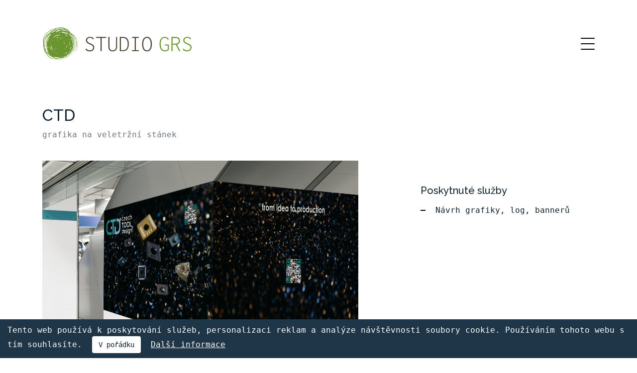

--- FILE ---
content_type: text/html; charset=utf-8
request_url: https://www.studiogrs.cz/reference/ctd/
body_size: 2547
content:
<!DOCTYPE html>
<html lang="cs">
	<head>
<base href="https://www.studiogrs.cz/">
<meta charset="utf-8">
<meta content="width=device-width, initial-scale=1.0" name="viewport">

<title>CTD - Reference - Studio GRS</title>
<meta name="keywords" content="Studio GRS, vývoj webu, grafické návrhy, webdesign, seo, online marketing, propagační předměty, vizitky">
<meta name="description" content="Studio GRS - realizace webových stránek, kompletní grafické návrhy, webdesign, optimalizace pro vyhledávače, SEO">
<meta name="robots" content="index,follow">
<meta name="author" content="StudioGRS.cz; https://www.studiogrs.cz; mailto:studiogrs(@)studiogrs.cz">

<!-- Favicons -->
<link rel="apple-touch-icon" sizes="180x180" href="/apple-touch-icon.png">
<link rel="icon" type="image/png" sizes="32x32" href="/favicon-32x32.png">
<link rel="icon" type="image/png" sizes="16x16" href="/favicon-16x16.png">
<link rel="manifest" href="/site.webmanifest">

<!-- Open Graph -->
<meta property="og:url" content="https://www.studiogrs.cz/reference/ctd/">
<meta property="og:type" content="website">
<meta property="og:title" content="CTD - Reference - Studio GRS">
<meta property="og:description" content="Studio GRS - realizace webových stránek, kompletní grafické návrhy, webdesign, optimalizace pro vyhledávače, SEO">
<meta property="og:image" content="https://www.studiogrs.cz/front-module/images/og-image.jpg">

<!-- Google Fonts -->
<link href="https://fonts.googleapis.com/css?family=https://fonts.googleapis.com/css?family=Inconsolata:400,500,600,700|Raleway:400,400i,500,500i,600,600i,700,700i" rel="stylesheet">

<!-- Vendor CSS Files -->
<link href="/front-module/vendor/bootstrap/css/bootstrap.min.css" rel="stylesheet">
<link href="/front-module/vendor/icofont/icofont.min.css" rel="stylesheet">
<link href="/front-module/vendor/aos/aos.css" rel="stylesheet">
<link href="/front-module/vendor/line-awesome/css/line-awesome.min.css" rel="stylesheet">
<link href="/front-module/vendor/owl.carousel/assets/owl.carousel.min.css" rel="stylesheet">

<!-- Template Main CSS File -->
<link href="/front-module/css/style.css?ver=1" rel="stylesheet">

<script>var basePath = 'https://www.studiogrs.cz';</script>

<!-- Global site tag (gtag.js) - Google Analytics -->
<script async src="https://www.googletagmanager.com/gtag/js?id=UA-9363970-1"></script>
<script>
	window.dataLayer = window.dataLayer || [];
	function gtag(){dataLayer.push(arguments);}
	gtag('js', new Date());
	gtag('config', 'UA-9363970-1');
</script>
				</head>

	<body class="cs homepage frontpage">

<!-- ======= Navbar ======= -->
<div class="collapse navbar-collapse custom-navmenu" id="main-navbar">
	<div class="container py-2 py-md-5">
		<div class="row align-items-start">
			<div class="col-md-2">
				<ul class="custom-menu">
					<li>
						<a href="/">Úvod</a>
					</li>
					<li>
						<a href="/sluzby/">Služby</a>
					</li>
					<li>
						<a href="/reference/">Reference</a>
					</li>
					<li>
						<a href="/kontakty/">Kontakty</a>
					</li>
				</ul>
			</div>
			<div class="col-md-6 d-none d-md-block  mr-auto"></div>
			<div class="col-md-4 d-none d-md-block">
				<h3>O nás</h3>
				<p>Jsme dělníci, nebojíme se práce a spokojený zákazník je pro nás na prvním místě.</p>
			</div>
		</div>

	</div>
</div>
<nav class="navbar navbar-light custom-navbar">
	<div class="container">
		<a class="navbar-brand" href="/">
			<img src="/front-module/images/logo.svg" class="img img-fluid" alt="StudioGRS" title="StudioGRS">
		</a>
		<a href="#" class="burger" data-toggle="collapse" data-target="#main-navbar">
			<span></span>
		</a>
	</div>
</nav>


<main id="main">
	<section class="section">
		<div class="container">
			<div class="row mb-4 align-items-center">
				<div class="col-md-6" data-aos="fade-up">
					<h2>CTD</h2>
					<p><span class="text-muted">grafika na veletržní stánek</span></p>
				</div>
			</div>
		</div>
		<div class="site-section pb-0">
			<div class="container">
				<div class="row align-items-stretch">
					<div class="col-md-7" data-aos="fade-up">
						<img src="/upload/.thumbs/images/reference/2022_ctd_stanek.jpg"
							srcset="
								/upload/.thumbs/images/reference/2022_ctd_stanek.jpg 600w,
								/upload/images/reference/2022_ctd_stanek.jpg 1024w
							" alt="CTD" class="img-fluid mb-4">
					</div>
					<div class="col-md-4 ml-auto" data-aos="fade-up" data-aos-delay="100">
						<div class="sticky-content">
							<div class="mb-5"></div>
							<h3 class="h3 mb-3">Poskytnuté služby</h3>
							<ul class="list-unstyled list-line mb-5">
								<li>Návrh grafiky, log, bannerů</li>
							</ul>
						</div>
					</div>
				</div>
			</div>
	</section>
</main>
<!-- ======= Footer ======= -->
<footer class="footer" role="contentinfo">
	<div class="container">
		<div class="row">
			<div class="col-sm-6">
				<p class="mb-1">
					&copy; 2021 <a href="/"><strong><span>Studio GRS</span></strong></a>. Všechna práva vyhrazena
						<br>Návrh a realizace webových stránek <a href="https://www.studiogrs.cz"><strong><span>StudioGRS</span></strong></a>
				</p>
			</div>
			<div class="col-sm-6 text-md-right">
				<div class="social text-md-right">
					<a href="https://www.instagram.com/studiogrs.cz/"><span class="icofont-instagram"></span></a>
					<a href="https://www.facebook.com/studiogrs.cz"><span class="icofont-facebook"></span></a>
				</div>
			</div>
		</div>
	</div>
</footer>
<div class="eu-cookies">
	Tento web používá k poskytování služeb, personalizaci reklam a analýze návštěvnosti soubory cookie. Používáním tohoto webu s tím souhlasíte.
	<button>V pořádku</button>
	<a href="https://www.google.com/policies/technologies/cookies/">Další informace</a>
</div>
<noscript><style>.eu-cookies {display: none;}</style></noscript>
<section id="banner" class="mb-5">
	<div class="container align-items-center text-center">
		<div class="d-none d-xl-block">
			<script>
				_adsys_id = 37197;
				_adsys_size = 14;
			</script>
			<script src="https://d.wedosas.net/d.js"></script>
		</div>
		<div class="d-none d-md-block d-xl-none">
			<script>
				_adsys_id = 37199;
				_adsys_size = 1;
			</script>
			<script src="https://d.wedosas.net/d.js"></script>
		</div>
		<div class="d-block d-md-none">
			<script>
				_adsys_id = 37200;
				_adsys_size = 16;
			</script>
			<script src="https://d.wedosas.net/d.js"></script>
		</div>
</section>
		<a href="#" class="back-to-top"><i class="icofont-simple-up"></i></a>

<!-- Vendor JS Files -->
<script src="/front-module/vendor/jquery/jquery.min.js"></script>
<script src="/front-module/vendor/bootstrap/js/bootstrap.bundle.min.js"></script>
<script src="/front-module/vendor/jquery.easing/jquery.easing.min.js"></script>
<script src="/front-module/vendor/aos/aos.js"></script>
<script src="/front-module/vendor/isotope-layout/isotope.pkgd.min.js"></script>
<script src="/front-module/vendor/owl.carousel/owl.carousel.min.js"></script>

<!-- Template Main JS File -->
<script src="/front-module/js/main.js?ver=1"></script>
<script src="/front-module/js/custom.js?ver=1"></script>

<script>
</script>		
	</body>
</html>

--- FILE ---
content_type: text/css
request_url: https://www.studiogrs.cz/front-module/css/style.css?ver=1
body_size: 2519
content:
@charset "UTF-8";
/*--------------------------------------------------------------
# General
--------------------------------------------------------------*/
body {
  font-family: "Inconsolata", monospace;
  color: #0d1e2d;
}

a {
  color: #777;
}

a:hover {
  color: #000;
}

h1, h2, h3, h4, h5, h6, .font-heading {
  font-family: "Raleway", sans-serif;
}

.section {
  padding: 5rem 0;
}

.filters a {
  color: #000;
  display: inline-block;
  padding-left: 10px;
  padding-right: 10px;
  position: relative;
}
.filters a:hover, .filters a:focus, .filters a:active {
  text-decoration: none;
}
.filters a:hover:before {
  content: "";
  position: absolute;
  left: 10px;
  right: 10px;
  bottom: 0;
  height: 1px;
  background-color: #000;
}
.filters a.active {
  color: #000;
}
.filters a.active:before {
  content: "";
  position: absolute;
  left: 10px;
  right: 10px;
  bottom: 0;
  height: 1px;
  background-color: #000;
}

.item {
  border: none;
  margin-bottom: 30px;
}
.item .item-wrap {
  display: block;
  position: relative;
  overflow: hidden;
}
.item .item-wrap:after {
  z-index: 2;
  position: absolute;
  content: "";
  top: 0;
  left: 0;
  right: 0;
  bottom: 0;
  background: rgba(0, 0, 0, 0.4);
  visibility: hidden;
  opacity: 0;
  transition: 0.3s all ease-in-out;
}
.item .item-wrap img {
  transition: 0.3s transform ease;
  transform: scale(1);
}
.item .item-wrap > .work-info {
  position: absolute;
  top: 50%;
  width: 100%;
  text-align: center;
  z-index: 3;
  transform: translateY(-50%);
  color: #fff;
  opacity: 0;
  visibility: hidden;
  margin-top: 20px;
  transition: 0.3s all ease;
}
.item .item-wrap > .work-info h3 {
  font-size: 20px;
  margin-bottom: 0;
}
.item .item-wrap > .work-info span {
  font-size: 14px;
  text-transform: uppercase;
  letter-spacing: 0.2rem;
}
.item .item-wrap:hover {
  text-decoration: none;
}
.item .item-wrap:hover img {
  transform: scale(1.05);
}
.item .item-wrap:hover:after {
  opacity: 1;
  visibility: visible;
}
.item .item-wrap:hover .work-info {
  margin-top: 0px;
  opacity: 1;
  visibility: visible;
}

.testimonial-wrap {
  padding: 50px 50px 80px 50px;
  background: #eceff2;
}
.testimonial-wrap .testimonial {
  text-align: center;
  max-width: 500px;
  margin: 0 auto;
}
.testimonial-wrap .testimonial img {
  border-radius: 50%;
  width: 120px;
  margin: 0 auto 30px auto;
}
.testimonial-wrap .testimonial blockquote p {
  font-size: 20px;
}

.h3 {
  font-size: 20px;
}

.h4 {
  font-size: 16px;
}

.heading {
  font-size: 28px;
}

.readmore {
  display: inline-block;
  border: 1px solid #000;
  padding: 10px 15px;
  font-size: 12px;
  text-transform: uppercase;
  color: #000;
  transition: 0.2s all ease;
  font-weight: 700;
}
.readmore:active, .readmore:focus, .readmore:hover {
  outline: none;
}
.readmore:hover {
  color: #fff;
  text-decoration: none;
  background: #000;
}

.testimonial-carousel .owl-dots {
  position: absolute;
  bottom: 40px;
  width: 100%;
  text-align: center;
}
.testimonial-carousel .owl-dots .owl-dot {
  display: inline-block;
}
.testimonial-carousel .owl-dots .owl-dot > span {
  display: inline-block;
  width: 7px;
  height: 7px;
  background-color: #cbd3da;
  border-radius: 50%;
  margin: 5px;
}
.testimonial-carousel .owl-dots .owl-dot.active {
  outline: none;
}
.testimonial-carousel .owl-dots .owl-dot.active > span {
  background: #0d1e2d;
}

.sticky-content {
  position: sticky;
  position: -webkit-sticky;
  top: 0;
  /* required */
}

.list-line li {
  margin-bottom: 10px;
  position: relative;
  padding-left: 30px;
}
.list-line li:before {
  content: "";
  position: absolute;
  left: 0;
  top: 0.7rem;
  width: 10px;
  height: 2px;
  background: #000;
}

.form-control {
  border-radius: 0;
  background: #f8f9fa;
  border: 1px solid transparent;
  padding-top: 10px !important;
  padding-bottom: 10px !important;
}
.form-control:active, .form-control:focus {
  background: #eff1f4;
  outline: none;
  box-shadow: none;
  border: 1px solid transparent;
}

.custom-progress {
  height: 7px;
  border-radius: 0;
}
.custom-progress .progress-bar {
  background: #000;
}

/* Contact Form */
.php-email-form .validate {
  display: none;
  color: red;
  margin: 0 0 15px 0;
  font-weight: 400;
  font-size: 13px;
}
.php-email-form .error-message {
  display: none;
  color: #fff;
  background: #ed3c0d;
  text-align: left;
  padding: 15px;
  font-weight: 600;
}
.php-email-form .error-message br + br {
  margin-top: 25px;
}
.php-email-form .sent-message {
  display: none;
  color: #fff;
  background: #18d26e;
  text-align: center;
  padding: 15px;
  font-weight: 600;
}
.php-email-form .loading {
  display: none;
  background: #fff;
  text-align: center;
  padding: 15px;
}
.php-email-form .loading:before {
  content: "";
  display: inline-block;
  border-radius: 50%;
  width: 24px;
  height: 24px;
  margin: 0 10px -6px 0;
  border: 3px solid #18d26e;
  border-top-color: #eee;
  animation: animate-loading 1s linear infinite;
}

@keyframes animate-loading {
  0% {
    transform: rotate(0deg);
  }
  100% {
    transform: rotate(360deg);
  }
}
/*--------------------------------------------------------------
# Header
--------------------------------------------------------------*/
/* Custom Navmenu */
.custom-navmenu {
  background: #0d1e2d;
}
.custom-navmenu .custom-menu, .custom-navmenu .custom-menu li {
  padding: 0;
  margin: 0;
  list-style: none;
}
.custom-navmenu .custom-menu li {
  margin-bottom: 0;
  font-size: 20px;
}
.custom-navmenu .custom-menu li a {
  color: #fff;
  padding: 10px 0 !important;
}
.custom-navmenu .custom-menu li a:hover {
  text-decoration: none;
}
.custom-navmenu .custom-menu li.active a {
  text-decoration: underline;
}
.custom-navmenu h3 {
  font-size: 20px;
  color: #fff;
}
.custom-navmenu p {
  color: rgba(255, 255, 255, 0.6);
}
.custom-navmenu a {
  color: rgba(255, 255, 255, 0.7);
}
.custom-navmenu a:hover {
  color: #fff;
}

/* Custom Navbar */
.custom-navbar {
  padding-top: 50px;
  width: 100%;
}
@media (max-width: 575.98px) {
  .custom-navbar {
    padding-top: 20px;
  }
}
@media (max-width: 780px) {
  .custom-navbar > .container {
    padding-right: 0;
    padding-left: 0;
  }
}
.custom-navbar .navbar-brand {
  font-size: 1.7rem;
}
.custom-navbar .navbar-brand img {
  width: 300px;
}
@media (max-width: 575.98px) {
  .custom-navbar .navbar-brand img {
    width: 200px;
  }
}

/* Burger */
.burger {
  width: 28px;
  height: 32px;
  cursor: pointer;
  position: relative;
}

.burger:before, .burger span, .burger:after {
  width: 100%;
  height: 2px;
  display: block;
  background: #000;
  border-radius: 2px;
  position: absolute;
  opacity: 1;
}

.burger:before, .burger:after {
  transition: top 0.35s cubic-bezier(0.23, 1, 0.32, 1), transform 0.35s cubic-bezier(0.23, 1, 0.32, 1), opacity 0.35s cubic-bezier(0.23, 1, 0.32, 1), background-color 1.15s cubic-bezier(0.86, 0, 0.07, 1);
  -webkit-transition: top 0.35s cubic-bezier(0.23, 1, 0.32, 1), -webkit-transform 0.35s cubic-bezier(0.23, 1, 0.32, 1), opacity 0.35s cubic-bezier(0.23, 1, 0.32, 1), background-color 1.15s cubic-bezier(0.86, 0, 0.07, 1);
  content: "";
}

.burger:before {
  top: 4px;
}

.burger span {
  top: 15px;
}

.burger:after {
  top: 26px;
}

/* Hover */
.burger:hover:before {
  top: 7px;
}

.burger:hover:after {
  top: 23px;
}

/* Click */
.burger.active span {
  opacity: 0;
}

.burger.active:before, .burger.active:after {
  top: 40%;
}

.burger.active:before {
  transform: rotate(45deg);
}

.burger.active:after {
  transform: rotate(-45deg);
}

.burger:focus {
  outline: none;
}

/*--------------------------------------------------------------
# Footer
--------------------------------------------------------------*/
.footer {
  padding: 0 0 4rem 0;
}
.footer a {
  color: #000;
}

.social a {
  display: inline-block;
  width: 50px;
  height: 50px;
  border-radius: 50%;
  background: #f8f9fa;
  position: relative;
  text-align: center;
  color: #0d1e2d;
}
.social a span {
  display: inline-block;
  left: 50%;
  position: absolute;
  top: 50%;
  transform: translate(-50%, -50%);
}
.social a:hover {
  color: #000;
}

/*--------------------------------------------------------------
# Customs
--------------------------------------------------------------*/
.btn-wrap {
  background: #007bff;
  border: 0;
  padding: 10px 35px;
  color: #fff;
  transition: 0.4s;
  border-radius: 50px;
}
.btn-wrap:hover {
  background: #2990ff;
}

a[href*="upload/file"]:before {
  content: "";
  padding: 0.5em;
  font-family: "boxicons" !important;
  font-weight: normal;
  font-style: normal;
  font-variant: normal;
  line-height: 1;
  display: inline-block;
  text-transform: none;
  speak: none;
  -webkit-font-smoothing: antialiased;
  -moz-osx-font-smoothing: grayscale;
}

/*--------------------------------------------------------------
 # Flashes
 --------------------------------------------------------------*/
.flashes .alert:first-of-type {
  margin-top: 100px;
}

/*--------------------------------------------------------------
# Back to top button
--------------------------------------------------------------*/
.back-to-top {
  position: fixed;
  display: none;
  width: 40px;
  height: 40px;
  border-radius: 50px;
  right: 15px;
  bottom: 15px;
  background: #0d1e2d;
  color: #fff;
  transition: display 0.5s ease-in-out;
  z-index: 99999;
}
.back-to-top i {
  font-size: 24px;
  position: absolute;
  top: 7px;
  left: 8px;
}
.back-to-top:hover {
  color: #fff;
  background: #16334d;
  transition: background 0.2s ease-in-out;
}

/*--------------------------------------------------------------
 # misc
 --------------------------------------------------------------*/
.contact-map {
  margin-top: 20px;
  margin-bottom: 50px;
}

.eu-cookies {
  position: fixed;
  left: 0;
  bottom: 0;
  width: 100%;
  color: #fff;
  background-color: #1f3548;
  z-index: 1000;
  padding: 10px 15px;
}

.eu-cookies a {
  color: #fff;
  text-decoration: underline;
}

.eu-cookies button {
  background: #fff;
  color: #0d1e2d;
  text-align: center;
  vertical-align: middle;
  cursor: pointer;
  background-image: none;
  border: 1px solid transparent;
  white-space: nowrap;
  padding: 6px 12px;
  font-size: 14px;
  line-height: 1.428571429;
  border-radius: 4px !important;
  margin: 0px 10px;
}

.eu-cookies button:hover {
  text-decoration: underline;
}

/*--------------------------------------------------------------
 # banner
 --------------------------------------------------------------*/
#banner a.adsys img {
  max-width: 100%;
  height: auto;
}

/*# sourceMappingURL=style.css.map */


--- FILE ---
content_type: application/javascript
request_url: https://www.studiogrs.cz/front-module/js/main.js?ver=1
body_size: 632
content:
/**
* Template Name: MyPortfolio - v2.2.1
* Template URL: https://bootstrapmade.com/myportfolio-bootstrap-portfolio-website-template/
* Author: BootstrapMade.com
* License: https://bootstrapmade.com/license/
*/
(function($) {
  "use strict";

  var burgerMenu = function() {
    $('.burger').click(function(e) {
      $(window).scrollTop(0);
      if (!$('.burger').hasClass('active'))
        $('.burger').addClass('active');
      else
        $('.burger').removeClass('active');
    });
  }
  burgerMenu();

  var siteIstotope = function() {
    var $container = $('#portfolio-grid').isotope({
      itemSelector: '.item',
      isFitWidth: true
    });

    $(window).resize(function() {
      $container.isotope({
        columnWidth: '.col-sm-3'
      });
    });

    $container.isotope({
      filter: '*'
    });

    $('#filters').on('click', 'a', function(e) {
      e.preventDefault();
      var filterValue = $(this).attr('data-filter');
      $container.isotope({
        filter: filterValue
      });
      $('#filters a').removeClass('active');
      $(this).addClass('active');
    });
  }
  $(window).on('load', function() {
    siteIstotope();
  });

  var siteOwlCarousel = function() {
    $('.testimonial-carousel').owlCarousel({
      center: true,
      items: 1,
      loop: true,
      margin: 0,
      autoplay: true,
      smartSpeed: 1000,
    });
  };
  siteOwlCarousel();

  $(window).on('load', function() {
    AOS.init({
      easing: 'ease',
      duration: 1000,
      once: true
    });
  });

})(jQuery);

--- FILE ---
content_type: image/svg+xml
request_url: https://www.studiogrs.cz/front-module/images/logo.svg
body_size: 18495
content:
<svg id="Vrstva_1" data-name="Vrstva 1" xmlns="http://www.w3.org/2000/svg" viewBox="0 0 658.58 143.24"><defs><style>.cls-1{fill:#69942e;}.cls-2{fill:#4d4030;}</style></defs><path class="cls-1" d="M129.82,125.4a29.37,29.37,0,0,1-2.91,3.44c-2.42,2.09-5.41,3.66-7.36,6.11-2.43,3.05-5.79,4.07-8.86,5.76a70.22,70.22,0,0,1-19.34,7.68,54.21,54.21,0,0,1-18.32.4c-7.8-1-15.56-2.38-23.29-3.81a22.56,22.56,0,0,1-6.25-2.44c-3-1.56-5.82-3.43-8.75-5.12a18.44,18.44,0,0,1-6.14-5.55c-2.24-3.24-4.47-6.49-6.85-9.62-2.7-3.55-4-7.67-5.15-11.92a76.68,76.68,0,0,0-3.23-8.76A27,27,0,0,1,11,91.28c0-4.38-.43-8.76-.65-13.15a13.89,13.89,0,0,1,0-2.81A31.84,31.84,0,0,0,10,64.39a12.86,12.86,0,0,1,.92-7.68c3.25-7.36,6.54-14.73,11.51-21.1a42,42,0,0,1,5.72-6.12c8.06-6.89,16.5-13.25,26.73-16.36,4.49-1.37,9.11-2.32,13.7-3.31s9.23-1.89,13.88-2.66a71.31,71.31,0,0,1,9.44-1C97.41,6,102.24,8.4,107,10.76c1.11.54,2.15,1.21,3.23,1.79l10.85,5.75c.62.82,1.5,2,2.45,3.21,1.82,2.25,3.64,4.5,5.52,6.69a26.64,26.64,0,0,0,3.43,3.53c3,2.38,6.05,4.59,9.07,6.89a43.67,43.67,0,0,1,16.85,26.74,59.66,59.66,0,0,1,.63,8.69c.11,2,.23,4.1.22,6.15,0,4-1.5,7.58-2.91,11.15-5.07,12.85-14.08,22.73-23.65,32.14a18.44,18.44,0,0,1-3,2,26.6,26.6,0,0,1,1.87-2.08,113.82,113.82,0,0,0,17.52-20.21,56.89,56.89,0,0,0,8.51-19c.26-1.11.68-2.28-.37-3.6-.65,2.12-1.06,4-1.78,5.68a67.56,67.56,0,0,1-13,20c-2.13,2.27-4.32,4.5-6.22,7-2.81,3.64-6.37,6.43-9.76,9.41-2,1.77-4.44,3-6.54,4.68-2.66,2.12-5.07,4.59-7.8,6.6a55.18,55.18,0,0,1-9.4,5.93,49.41,49.41,0,0,1-10,2.91,109.19,109.19,0,0,1-21,2.71,15.13,15.13,0,0,1-5.16-.6,87.71,87.71,0,0,1-11.07-4.47Q46,135.57,36.7,130.12c-6.78-4-12.31-9.28-15.62-16.72a17.16,17.16,0,0,0-1.6-2.3A7.22,7.22,0,0,0,19.3,113,21,21,0,0,0,23,120.78c2.23,2.86,4.38,5.78,6.39,8.8a18.43,18.43,0,0,0,6.42,6.12c2.33,1.3,4.68,2.58,6.89,4.07a23.87,23.87,0,0,0,9,3.77c7,1.3,14.08,2.65,21.15,3.7,9.85,1.44,19.65,1.35,28.86-3.21,4.08-2,8.85-3,11.56-7.39a1.54,1.54,0,0,1,.78-.47c6.18-2.62,10.73-7.24,14.81-12.46a8.82,8.82,0,0,1,.74-.72l-.95,2.54ZM43.09,102.31c.33,1.23.67,2.46,1,3.69l.54-.1c-.22-1.43-.44-2.85-.74-4.74l-.78,1.24c-.37-2.27-.75-4.54-1.11-6.81-.18-1.15.24-2.45-1.11-3.85a39.5,39.5,0,0,0,.59,10.52c.08.47.58.87,1.06,1.57C42.82,103.05,43,102.67,43.09,102.31Zm95.17.48.91-3.42c-1.41,1-1.27,2.24-.88,3.48-1.37-.2-1.63,1-2.17,1.84-2.15,3.17-4.25,6.38-6.4,9.56-.71,1.06-1.5,2.07-2.26,3.1a6,6,0,0,0,2.47-1.82C133.44,111.79,135.77,107.25,138.26,102.79ZM89.35,27.56c1.67.48,3.37.88,5,1.44,5.21,1.78,10.74,2.58,15.68,5.21a12,12,0,0,0,2.84,1.16c1.61.37,3.26.56,4.89.82l.22-.66c-1.4-1.15-2.64-2.59-4.21-3.38-3.65-1.84-7.34-3.86-11.24-4.85-3.66-.94-7.63-2.43-11.46,0-.47.3-1.2.17-1.78.23.46-.23.92-.44,1.36-.7a6.91,6.91,0,0,0,.84-.92l-2.89.52Zm50.87,12.93c1,1.69,2,3.32,2.84,5.09,2.06,4.51,4,9.07,6,13.64a28.58,28.58,0,0,1,2.24,15.87c-.33,2-.63,4.07-.87,6.12-.77,6.58-2,13-5.58,18.73-1.11,1.8-2.16,3.63-3.24,5.45A9.5,9.5,0,0,0,144.3,103a59.65,59.65,0,0,0,9.22-14.79c3.88-9.17,5.41-18.42,1.69-28.24A42.16,42.16,0,0,0,140.22,40.49ZM63.27,13.65l-.38-.83c-1,.17-2,.28-3,.52C46.57,16.69,35.65,24.34,26,34c-6.59,6.6-10.34,15-13.84,23.57A8.93,8.93,0,0,0,11.51,60a5.86,5.86,0,0,0,.54,1.78,12,12,0,0,0,.57-1.26c2.83-10.39,9.17-17.86,18.29-23a7.26,7.26,0,0,0,1.52-1c2.21-2.19,4.31-4.5,6.59-6.6,5-4.58,10.09-8.86,16.47-11.4C58.27,17.36,60.68,15.28,63.27,13.65ZM26,63.77l-.46-.11c-.79,2.13-1.69,4.22-2.33,6.39A84.11,84.11,0,0,0,20,99.82c.66,9.35,5.11,16.19,13.1,20.65.14.08.38,0,.82-.09-.1-.57,0-1.33-.32-1.66-2.23-2.32-3.24-5.3-4.17-8.25-1.61-5-3.14-10.14-4.41-15.28a30.28,30.28,0,0,1-.66-7.44c0-2.48.53-5,.69-7.46C25.38,74.78,25.65,69.28,26,63.77ZM134.81,37.13l-.57.28c.5,1.34,1,2.69,1.51,4,1.07,2.59,1.84,5.38,3.34,7.69a40.77,40.77,0,0,1,6.24,30.09c-1,5.82-2.69,11.52-3,17.46a2.18,2.18,0,0,1-.29.88c-1.57,3.16-3.13,6.32-4.75,9.45-.68,1.33-1.49,2.59-2.23,3.88l.71.45c.87-1.35,1.75-2.69,2.6-4a8.93,8.93,0,0,1,1.11-1.82,27.32,27.32,0,0,0,7.91-15.26c1-5.65,1.76-11.37,2.46-17.08a19,19,0,0,0-1.08-9.26c-2.23-5.72-4.49-11.43-7-17A32.65,32.65,0,0,0,134.81,37.13ZM19.22,100.68a7,7,0,0,0,.19-1.19c0-4.78-.39-9.6,0-14.35a70.63,70.63,0,0,1,5-21.9c1.18-2.79,2.44-5.54,3.53-8.36,1.36-3.51,2.58-7.07,3.86-10.61.22-.64.41-1.3.65-2.07a3.32,3.32,0,0,0-.84.17,9.33,9.33,0,0,0-1.16,1,45.28,45.28,0,0,0-11,20.78,90.6,90.6,0,0,0-2.88,21.11C16.56,90.49,16.72,95.7,19.22,100.68ZM63,15.93l.16.77c1.59-.14,3.17-.34,4.76-.4,4.59-.17,9.17-.29,13.67-1.54a32.07,32.07,0,0,1,12.19-.92c2,.22,4.12.1,6.19.14l.1-.77a43.54,43.54,0,0,0-5.22-1.16c-6.51-.66-13-1.45-19.58-.9A24,24,0,0,0,63,15.93ZM56.32,137.41l-.12.69c4.66,2.82,9.51,5.07,15.12,5.12,8.71.08,14.05.11,15.47-1.9ZM90.11,21.11c-6.36-2.5-11.13-2.52-17-.4-1.64.6-3.28,1.21-4.85,2-1.77.85-3.46,1.86-5.19,2.81a21.44,21.44,0,0,0,9.24-.9c3-.81,6-1.4,9-2S87.16,21.6,90.11,21.11ZM27.32,42.41c-.48-.16-.58-.23-.65-.21a1.58,1.58,0,0,0-.57.22C17.82,48.47,13.8,57,12.46,67A4.33,4.33,0,0,0,13.64,71C14.14,59.43,20.7,50.93,27.32,42.41ZM43.63,35l-.55-.51c-3.79,1.26-7,3.25-8.71,7.22-1.08,2.49-2.26,4.93-3.35,7.42a17.75,17.75,0,0,0-.59,2.42c3.44-3.56,6.63-6.53,9.4-9.86C41.44,39.79,42.39,37.28,43.63,35Zm5.28-5.44c4.36,0,6.61-3.51,9.84-5.19s6.39-3.7,10-5.8C60.27,18.81,51.51,22.8,48.91,29.59Zm87.62,21.67a12.61,12.61,0,0,0-1.67-6.63c-1.89-3.64-5-6.18-7.73-9a44.6,44.6,0,0,0-4-3.24C127,39.45,130.84,45.91,136.53,51.26ZM89.82,17c4.92,2.45,17.08,5.43,19.74,4.83C104.9,17.15,95.72,14,89.82,17ZM14.88,84.11h.73a97.06,97.06,0,0,1,6.13-30.75,3.06,3.06,0,0,0-1.63,1.24c-1.32,3.16-2.95,6.27-3.69,9.57a119.18,119.18,0,0,0-2,14.25A29.84,29.84,0,0,0,14.88,84.11Zm22.65-37.2L37,46.48A47.68,47.68,0,0,0,33.62,50c-2.12,2.67-4.56,5.17-5.3,8.69-.67,3.17-1.2,6.37-1.72,9.56a26,26,0,0,0-.19,3.18l.59.08a75.33,75.33,0,0,1,2.24-8.63,74.42,74.42,0,0,1,4.08-8.07C34.71,52.14,36.13,49.53,37.53,46.91ZM140.85,81.15c2.21-6.92,1.32-13.63-1.35-20.63C138.62,65.18,139.11,74,140.85,81.15Zm-89.26,28c.22-2.08-4.08-21.71-5-23.22C45.57,91.43,48.42,105.17,51.59,109.18ZM105.4,16l-.37.61a4.06,4.06,0,0,0,.56.66c2.86,2,5.73,3.87,8.57,5.84a9.09,9.09,0,0,0,5.74,1.83C115.52,21.1,111.65,16.46,105.4,16ZM86.9,42c-4.94-3.76-16.09-4.08-19.32-.54C74.14,39.92,80.19,41.8,86.9,42ZM86,8.67l0,.68c3.43.37,6.89.55,10.27,1.18s6.72,1.7,10.08,2.59C100,9.19,93.45,6.65,86,8.67ZM58.9,47c5.74-2.52,11.9-2.89,17.89-4.15a36.64,36.64,0,0,0-11.87.23A7.68,7.68,0,0,0,58.9,47ZM28.34,83.91c-1.09,6.14-2.76,12.4,1.52,18.21C29.34,95.88,28.84,89.9,28.34,83.91ZM40,129c-2.66-4.71-7.66-6.43-11.76-9.33C31,124.23,35.37,126.7,40,129Zm87.7-23.69c4.6-3.53,7.42-10.7,5.95-14.09C131.6,96,129.62,100.65,127.65,105.33ZM105.44,38.61c7.61,5.83,11.18,7.63,13.52,6.9C114.77,42.39,110.58,39.55,105.44,38.61ZM34.37,57c-2.7,4.3-4.76,8.83-4.62,14.11C31.65,66.56,34.22,62.21,34.37,57ZM137.3,65c1.09-7.09-.35-10.5-4.59-12.15C134.15,56.61,135.61,60.5,137.3,65Zm2-12-.75.2c.46,1.61.86,3.25,1.41,4.84s1.5,3.38,2,5.13c.79,2.62,1.37,5.31,2,8A33.74,33.74,0,0,0,139.28,52.94ZM13.41,87.82C12,92.63,13.47,99,17.18,103.45,15.91,98.18,14.7,93.15,13.41,87.82Zm92.18,37.23.34.59c4.4-2.07,8.52-4.49,10.94-9l-.59-.74Zm6.19-28.41.61.31c2.94-3.13,5.34-9.78,4.18-12.19C114.93,88.84,113.35,92.74,111.78,96.64Zm9.29-61.53c-1.5-4.68-4.63-7.27-8.2-6.67C115.56,30.82,117.69,33.51,121.07,35.11ZM68.41,54c3.29-.1,6.38-.67,8.93-4C73.29,49.7,70.87,51.91,68.41,54Zm70.94,39a33.61,33.61,0,0,0,4-14c-.62.3-.92.35-.94.47Q140.88,86.18,139.35,93Zm-74-45.89a15.21,15.21,0,0,0-11.63,7.16Zm63.1,30.12c-2.46,3.79-2.54,5.91-.41,8.54A10.43,10.43,0,0,0,128.47,77.19ZM110.3,132.53,97,139.18C101.92,138.09,106.59,136.35,110.3,132.53ZM48.52,26.24c-3.46,1.51-5.3,4-8.06,6.46C45,32.56,46.74,29.9,48.52,26.24Zm70.2,95.09c4-1.49,8.39-6.49,8.44-9Zm-74-43a39.62,39.62,0,0,0-.87,12h.63Zm59.48,2.18c.17-3.28-1.26-6.64-3.31-7.75C101.15,75.73,102.62,78,104.15,80.51ZM125.4,31.88l5.55,4.9C130.62,32.74,128.26,32,125.4,31.88ZM40.89,45.17c1.69-1.66,4.26-2.52,5-5.66C43.15,40.83,41.53,42.55,40.89,45.17ZM83.72,57.86a10.31,10.31,0,0,0,6.81.75A9.15,9.15,0,0,0,83.72,57.86Zm42.53,18.87c2.11-3.18,1.1-5.57-.4-7.93C126,71.22,126.1,73.63,126.25,76.73ZM53.87,36.16c4.74-1,5.85-1.51,7.36-3.57C58.73,33.49,56.2,33.81,53.87,36.16Zm26.18-6.65,0,.78h9.16A21.18,21.18,0,0,0,80.05,29.51ZM35.12,88.85a13.07,13.07,0,0,0,1.14,7.87C37.47,93.53,35.58,91.31,35.12,88.85ZM89.3,51.78c-3.51-2.08-5.08-2.06-6.43-.14ZM43.71,130.71c1.31,1.63,3.14,2.22,5.43,2.81C47.72,131.25,45.66,131.11,43.71,130.71ZM30.45,108.28l-.78.24,1.68,5.17C32.28,111.5,31.49,109.85,30.45,108.28Zm41.29-80c0-.28-.07-.56-.1-.83a5.09,5.09,0,0,0-5,1.74ZM99.87,52.12c-2.28-2.22-3-2.43-5.47-1.77ZM54.3,61.83l-.63-.37c-1.39,1.27-2.49,2.69-2.07,4.95Zm47.18,5-.49.44c.59,2,2.19,3,4.06,3.77ZM28.12,77.26l-.65-.14c-1.2,1.84-.7,4-.69,6.06Q27.44,80.21,28.12,77.26ZM76,62.55l-.28-.61c-1.43.55-3.13.48-3.86,2.68Zm15.63,73.54,0-.85-5.29.74.09.78Zm38.16-75.24-.46.11.78,4.65.53-.12C130.39,64,130.11,62.4,129.82,60.85Zm-20.55,39.44c-.45-.21-.66-.37-.71-.33-1.16,1-2.32,2.05-3.47,3.08l.59.65ZM71.94,120.22l0,.79,3.8-.06v-.72C74.47,119.5,73.2,120,71.94,120.22ZM46.87,36.32l.38.48c1.26-.86,2.93-1.29,2.83-3.57ZM11.59,81.79c.45-1.58,1.45-3.26-.14-5.46C11.51,78.57,11.55,80.18,11.59,81.79Zm49.58,21.77.75-.15a6.16,6.16,0,0,0-1.86-4.1l-.62.27C60,100.91,60.6,102.23,61.17,103.56ZM125.8,57.42c0,2.89,0,2.89,1.8,3.2C126.92,59.52,127.1,58.16,125.8,57.42ZM119,38.75l-.25.7c1.44,1,1.44,1,3.26.76ZM67.66,100.9l.73-.52c-.35-.61-.69-1.22-1-1.83s-.65-1-1-1.57l-.47.31C66.49,98.49,67.07,99.69,67.66,100.9ZM41.12,72.29l-.62-.16c-.18,1.69-.37,3.37-.55,5.05l.4.06C40.6,75.59,40.86,73.94,41.12,72.29Zm-3.72-19,.69.33,1.59-3.34-.7-.34ZM137,93l.7.31c.35-1.4.69-2.8,1-4.2l-.42-.1ZM120,60.69l-.57.49c.44.76.87,1.52,1.31,2.27l.69-.44ZM64.88,86.22c-1.78.8-1.14,1.56-.26,2.34Zm-9.32,27,.68-.47c-.69-.68-.38-2.14-2.21-2.26C54.62,111.55,55.09,112.39,55.56,113.24ZM93.8,136.59l2.5-1a4.25,4.25,0,0,0-2.25.17C94,135.77,93.94,136.1,93.8,136.59ZM92.67,55.38l0-.37-3.43-.38,0,.37ZM102.18,120l-.38-.61-2.52,1.54.24.42Zm5.28-24.32-.38-.38-1.89,1.9.44.45ZM64.69,108.18l.42-.55c-.41-1-1-1.68-3-1.61ZM121,22.82l.43-.49-2.26-1.77-.39.53Zm-5.43,55.42.76.1-.1-2h-.56ZM66.6,121.88l.43-.6-2-1.42-.4.56Zm-16.21-9.55-.49.35a12.42,12.42,0,0,0,.74,1.1,8.3,8.3,0,0,0,1,.83l.33-.38Zm-13.24-.39c0,1.46,0,1.46,1.27,1.81Zm23.22,4.93c.29.69.54,1.3.79,1.91l.49-.41Zm28.88,24.25.07.53,1.63-.31-.07-.45Zm40-33.34-.56-.47c-.43.66-.86,1.32-1.26,2a3.8,3.8,0,0,0,.43.38C128.34,109,128.8,108.41,129.25,107.78ZM42.89,58.83l-.43-.15c-.16.46-.33.93-.49,1.4l.42.15ZM33,108.77l.58-.17c-.23-.68-.45-1.37-.7-2a2.23,2.23,0,0,0-.62.06C32.46,107.36,32.71,108.07,33,108.77Zm73.13-30.95.6-.12L106.17,76l-.56.16ZM65.24,113.07l.12-.7-1.2-.28a5.91,5.91,0,0,0-.13.7A9.67,9.67,0,0,0,65.24,113.07ZM52.17,88.29l.43-.09c-.08-.44-.17-.88-.28-1.31a3.1,3.1,0,0,0-.43.06C52,87.4,52.07,87.84,52.17,88.29Zm79.71,2.41.39.15.6-1.51-.46-.16C132.24,89.69,132.06,90.2,131.88,90.7Z" transform="translate(-6.58 -6.13)"/><path class="cls-1" d="M144.41,120.25c12.38-10.9,18.46-24.6,17.92-41.84,1.14,2.14.55,12.26-.42,15.64C158.85,104.73,153.54,113.84,144.41,120.25Z" transform="translate(-6.58 -6.13)"/><path class="cls-1" d="M162.28,76.84q-.48-3.54-1-7.08a17.39,17.39,0,0,1,1.6,7Z" transform="translate(-6.58 -6.13)"/><path class="cls-1" d="M135,127.16c-.46,2.23-2.53,2.24-3.85,3.28l-.36-.53,4.28-2.67Z" transform="translate(-6.58 -6.13)"/><path class="cls-1" d="M156,52.4l2.42,3.2C156.31,55.11,156.31,55.11,156,52.4Z" transform="translate(-6.58 -6.13)"/><path class="cls-1" d="M151,44.13c-.64-.89-1.29-1.78-2.11-2.9C150.5,41.8,150.5,41.8,151,44.13Z" transform="translate(-6.58 -6.13)"/><path class="cls-1" d="M143.11,121.84,140.64,124l-.45-.51,2.43-2.14Z" transform="translate(-6.58 -6.13)"/><path class="cls-1" d="M161.46,65.08c0,.9,0,1.8,0,2.7l-.64,0,.29-2.67Z" transform="translate(-6.58 -6.13)"/><path class="cls-1" d="M135.1,127.24l2.67-2.93.48.62c-1.13,1.55-1.13,1.55-3.22,2.23Z" transform="translate(-6.58 -6.13)"/><path class="cls-1" d="M145.19,34.65l1.4,1.6-.46.5-1.62-1.45Z" transform="translate(-6.58 -6.13)"/><path class="cls-1" d="M154,47.57l.61,1.36-.45.25-.79-1.31Z" transform="translate(-6.58 -6.13)"/><path class="cls-1" d="M158.76,58.32c.1.35.21.69.29,1,0,0-.17.16-.23.14-.39-.12-.77-.26-1.15-.4Z" transform="translate(-6.58 -6.13)"/><path class="cls-1" d="M40.82,17.68l-7.26,3.65c2.13-1.74,4.26-3.46,6.93-4.25Z" transform="translate(-6.58 -6.13)"/><path class="cls-1" d="M15.81,40.22c.5-1.5.85-2.56,1.39-4.2C18.13,38.18,18.13,38.18,15.81,40.22Z" transform="translate(-6.58 -6.13)"/><path class="cls-1" d="M11.43,50l-1.3,3.75C9.58,51.93,9.58,51.93,11.43,50Z" transform="translate(-6.58 -6.13)"/><path class="cls-1" d="M24,27.19l2.51-1.76.4.58-2.68,1.48Z" transform="translate(-6.58 -6.13)"/><path class="cls-1" d="M6.58,72.67l.57-2.26.78.07c-.1.79-.2,1.57-.29,2.36Z" transform="translate(-6.58 -6.13)"/><path class="cls-1" d="M12.66,45.14l.86-1.42.53.23c-.23.52-.46,1-.7,1.55Z" transform="translate(-6.58 -6.13)"/><path class="cls-1" d="M19.5,33.94c.25-.31.5-.62.77-.92,0,0,.26,0,.29.11.15.41.26.84.39,1.26Z" transform="translate(-6.58 -6.13)"/><path class="cls-2" d="M205.41,110.94a25.52,25.52,0,0,1-8.43-6l2.92-4.24.51-.71.61.4a3.23,3.23,0,0,0,.35,1.37,7.24,7.24,0,0,0,1.46,1.87A20.24,20.24,0,0,0,209,107.2a22.5,22.5,0,0,0,7.83,1.31,16.25,16.25,0,0,0,5.71-1A13.17,13.17,0,0,0,227,104.9a11.07,11.07,0,0,0,2.83-4,12.69,12.69,0,0,0,1-4.92,14.9,14.9,0,0,0-.35-3.32,8.24,8.24,0,0,0-1.32-2.86,12.85,12.85,0,0,0-2.62-2.67,27.11,27.11,0,0,0-4.29-2.66c-1.76-.91-3.84-1.86-6.27-2.87a44.15,44.15,0,0,1-9.74-5,18,18,0,0,1-5.51-5.88A13.87,13.87,0,0,1,199,64a14.9,14.9,0,0,1,2.17-8.09,14.59,14.59,0,0,1,6.26-5.43,22.31,22.31,0,0,1,9.75-2,22.76,22.76,0,0,1,6.51.91,20.06,20.06,0,0,1,5.61,2.63,18,18,0,0,1,4.34,4.14l-2.73,3.43-.6.71-.51-.41a3.58,3.58,0,0,0-.3-1.41,8,8,0,0,0-1.42-1.92,13.92,13.92,0,0,0-5.2-3,24.48,24.48,0,0,0-6.71-1,13.68,13.68,0,0,0-4.95.86,11.33,11.33,0,0,0-3.84,2.36,10.2,10.2,0,0,0-3.33,7.73,11.54,11.54,0,0,0,.45,3.32,9.2,9.2,0,0,0,1.57,3,14.15,14.15,0,0,0,3,2.81,33.64,33.64,0,0,0,4.7,2.76c1.89.94,4.14,1.95,6.77,3a47,47,0,0,1,7.17,3.52,19,19,0,0,1,4.65,3.86,14.29,14.29,0,0,1,2.52,4.38,15.06,15.06,0,0,1,.81,5,18.38,18.38,0,0,1-2.12,8.59,16.6,16.6,0,0,1-6.42,6.63A20.87,20.87,0,0,1,216.27,113,27.39,27.39,0,0,1,205.41,110.94Z" transform="translate(-6.58 -6.13)"/><path class="cls-2" d="M263.33,111.85V53.27h-19V48.92H288v4.35h-19.7v58.58Z" transform="translate(-6.58 -6.13)"/><path class="cls-2" d="M302.67,107q-4.91-6-4.9-16.82V48.92h5.76v.71a1.72,1.72,0,0,0-.76,1.06,9.69,9.69,0,0,0,0,2.37V90.23q0,8.59,3.44,13.54c2.28,3.3,6,5,11,5s8.85-1.6,11.21-4.8,3.53-7.86,3.53-14v-41h4.65V89.83q0,8-2.33,13.08a16,16,0,0,1-6.66,7.57A20.93,20.93,0,0,1,317.06,113Q307.57,113,302.67,107Z" transform="translate(-6.58 -6.13)"/><path class="cls-2" d="M348.68,111.85V48.92h13.63a35.3,35.3,0,0,1,9.14,1,18.79,18.79,0,0,1,11,7.56,23.88,23.88,0,0,1,3.38,6.36,36.89,36.89,0,0,1,1.82,7.71,69.6,69.6,0,0,1,.56,9.13,58.89,58.89,0,0,1-1.72,13.16,25.91,25.91,0,0,1-4.7,9.78,20.42,20.42,0,0,1-8.23,6.1,32.15,32.15,0,0,1-12.42,2.12Zm4.74-4h7.38q8.18,0,13.13-3.08a17.38,17.38,0,0,0,7.17-9.07,42.17,42.17,0,0,0,2.22-14.57,49.44,49.44,0,0,0-2.07-15.47,17.61,17.61,0,0,0-6.77-9.38q-4.69-3.18-12.57-3.18h-8.49Z" transform="translate(-6.58 -6.13)"/><path class="cls-2" d="M401.9,111.85V107.6h12.53V53.06H402.61V48.92H431.8v4.14H419.28v54.65h13.13v4.14Z" transform="translate(-6.58 -6.13)"/><path class="cls-2" d="M468.46,113a18.61,18.61,0,0,1-11.71-3.74,22.55,22.55,0,0,1-7.32-11A54.06,54.06,0,0,1,447,80.74a53,53,0,0,1,2.48-17.22,23.56,23.56,0,0,1,7.32-11.11,19.74,19.74,0,0,1,23.53,0,24,24,0,0,1,7.22,11.11A53.25,53.25,0,0,1,490,80.74a54.33,54.33,0,0,1-2.48,17.52q-2.47,7.23-7.22,11A18.53,18.53,0,0,1,468.46,113Zm0-4.35a13.2,13.2,0,0,0,9-3.23,20.09,20.09,0,0,0,5.61-9.49A52.15,52.15,0,0,0,485,80.74a51,51,0,0,0-1.92-14.85,21.56,21.56,0,0,0-5.61-9.69,13.47,13.47,0,0,0-18,0,21.64,21.64,0,0,0-5.6,9.69A51,51,0,0,0,452,80.74a52.15,52.15,0,0,0,1.92,15.15,20.16,20.16,0,0,0,5.6,9.49A13.07,13.07,0,0,0,468.46,108.61Z" transform="translate(-6.58 -6.13)"/><path class="cls-1" d="M534.46,109A23.76,23.76,0,0,1,526.54,98a47.18,47.18,0,0,1-2.68-16.62,53.79,53.79,0,0,1,1.36-13.84,30.93,30.93,0,0,1,3.94-9.41,21,21,0,0,1,5.56-5.84A19.36,19.36,0,0,1,541,49.33a24,24,0,0,1,5.91-.81A18.47,18.47,0,0,1,554,49.88,22.38,22.38,0,0,1,560,53.57a18.67,18.67,0,0,1,4.44,5.56l-3.13,2.72-.71.61-.5-.51a1.93,1.93,0,0,0-.1-1.36,10.94,10.94,0,0,0-1.42-2,18.82,18.82,0,0,0-3.43-3.23,12.5,12.5,0,0,0-3.89-1.92,15.72,15.72,0,0,0-4.49-.61,18.09,18.09,0,0,0-5.36.81,14.12,14.12,0,0,0-4.9,2.67,17.55,17.55,0,0,0-4,5,27.84,27.84,0,0,0-2.77,7.7,50.24,50.24,0,0,0-1,10.81A55.12,55.12,0,0,0,529.92,92a28.64,28.64,0,0,0,3.53,9,16.38,16.38,0,0,0,5.76,5.63,15.79,15.79,0,0,0,8,2,18.93,18.93,0,0,0,3.43-.3,20.18,20.18,0,0,0,3.39-.9,17.75,17.75,0,0,0,3.23-1.56,24,24,0,0,0,2.88-2.06V87H547.7V82.66h17v23.76a40.82,40.82,0,0,1-8.58,4.88,23.78,23.78,0,0,1-8.89,1.66A20.65,20.65,0,0,1,534.46,109Z" transform="translate(-6.58 -6.13)"/><path class="cls-1" d="M576.38,111.85V48.92H594c4.85,0,8.72.7,11.62,2.07a13.15,13.15,0,0,1,6.31,6,20.86,20.86,0,0,1,2,9.4,16.07,16.07,0,0,1-1.72,7.22,17.23,17.23,0,0,1-4.74,5.91,16.31,16.31,0,0,1-7,3.23l15.15,29.09h-5.36L595.27,83.06H581.33v28.79Zm5-33.13h13.43q7.28,0,10.71-3.54a12.08,12.08,0,0,0,3.43-8.78,15.35,15.35,0,0,0-1.41-6.82,10,10,0,0,0-4.5-4.49,17.72,17.72,0,0,0-8.23-1.62H581.33Z" transform="translate(-6.58 -6.13)"/><path class="cls-1" d="M634.91,110.94a25.52,25.52,0,0,1-8.43-6l2.92-4.24.51-.71.61.4a3.23,3.23,0,0,0,.35,1.37,7.24,7.24,0,0,0,1.46,1.87,20.24,20.24,0,0,0,6.21,3.53,22.5,22.5,0,0,0,7.83,1.31,16.25,16.25,0,0,0,5.71-1,13.17,13.17,0,0,0,4.44-2.66,11.07,11.07,0,0,0,2.83-4,12.69,12.69,0,0,0,1-4.92,14.9,14.9,0,0,0-.35-3.32,8.24,8.24,0,0,0-1.32-2.86A12.85,12.85,0,0,0,656,87.12a27.11,27.11,0,0,0-4.29-2.66c-1.76-.91-3.84-1.86-6.27-2.87a44.15,44.15,0,0,1-9.74-5,18,18,0,0,1-5.51-5.88A13.87,13.87,0,0,1,628.5,64a14.9,14.9,0,0,1,2.17-8.09,14.59,14.59,0,0,1,6.26-5.43,22.31,22.31,0,0,1,9.75-2,22.76,22.76,0,0,1,6.51.91,20.06,20.06,0,0,1,5.61,2.63,18,18,0,0,1,4.34,4.14l-2.73,3.43-.6.71-.51-.41a3.58,3.58,0,0,0-.3-1.41,8,8,0,0,0-1.42-1.92,13.92,13.92,0,0,0-5.2-3,24.48,24.48,0,0,0-6.71-1,13.68,13.68,0,0,0-4.95.86,11.33,11.33,0,0,0-3.84,2.36,10.2,10.2,0,0,0-3.33,7.73,11.54,11.54,0,0,0,.45,3.32,9.36,9.36,0,0,0,1.56,3,14.47,14.47,0,0,0,3,2.81,33.64,33.64,0,0,0,4.7,2.76c1.89.94,4.14,1.95,6.77,3a47,47,0,0,1,7.17,3.52,19,19,0,0,1,4.65,3.86,14.29,14.29,0,0,1,2.52,4.38,15.06,15.06,0,0,1,.81,5,18.38,18.38,0,0,1-2.12,8.59,16.6,16.6,0,0,1-6.42,6.63A20.87,20.87,0,0,1,645.77,113,27.39,27.39,0,0,1,634.91,110.94Z" transform="translate(-6.58 -6.13)"/></svg>

--- FILE ---
content_type: application/javascript
request_url: https://www.studiogrs.cz/front-module/js/custom.js?ver=1
body_size: 490
content:
$(document).ready(function() {
	// Back to top button
	$(window).scroll(function() {
		if ($(this).scrollTop() > 100) {
			$('.back-to-top').fadeIn('slow');
		} else {
			$('.back-to-top').fadeOut('slow');
		}
	});
	$('.back-to-top').click(function() {
		$('html, body').animate({
			scrollTop: 0
		}, 1500, 'easeInOutExpo');
		return false;
	});

    // eu cookie
	$('.eu-cookies button').click(function() {
		var date = new Date();
		date.setFullYear(date.getFullYear() + 10);
		document.cookie = 'eu-cookies=1; path=/; expires=' + date.toGMTString();
		$('.eu-cookies').hide();
	});

	// animate scrollTo
	$('a[href^="#"]').click(function (e) {
		if ( !$(this).hasClass('back-to-top') && !('filter' in $(this).data())) {
			e.preventDefault();
			var element = $(this).attr('href');
			if ($(element).length > 0 && element != '#') {
				$('html, body').animate({
					scrollTop: $(element).offset().top - 100
				}, 1400);
			}
		}
	});

});
